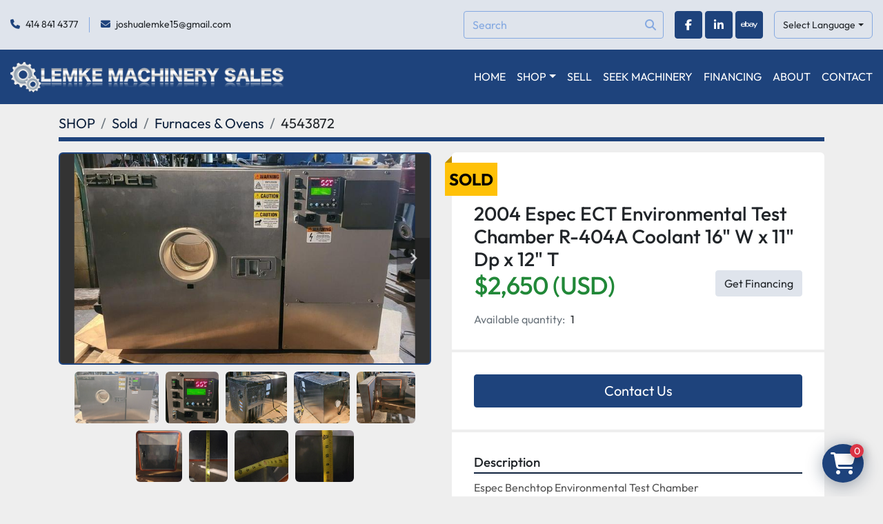

--- FILE ---
content_type: text/html; charset=utf-8
request_url: https://www.lemkemachinerysalesinc.com/listings/4543872-used-2004-espec-ect-environmental-test-chamber-r-404a-coolant-16-w-x-11-dp-x-12-t
body_size: 9171
content:
<!DOCTYPE html><html id="mh" lang="en"><head><title>Used Sold 2004 Espec ECT Environmental Test Chamber R-404A Coolant 16&quot; W x 11&quot; Dp x 12&...</title><meta content="Used Sold 2004 Espec ECT Environmental Test Chamber R-404A Coolant 16&quot; W x 11&quot; Dp x 12&..." property="title" /><meta content="text/html; charset=UTF-8" http-equiv="Content-Type" /><meta content="width=device-width, initial-scale=1.0" name="viewport" /><meta content="Espec Benchtop Environmental Test Chamber Model #: ECT Refrigerant: R-404A 115V, 1 ph 20 Amp Weight: 300 lbs Refrigerated Oil Type: Polyolester S/N: 056135A Date of Manufacture: 04/2004. Seller notes: “Used - in good working condition when removed..." name="description" /><meta content="wss://system.machinio.com/cable" name="cable-url" /><meta content="Espec Benchtop Environmental Test Chamber Model #: ECT Refrigerant: R-404A 115V, 1 ph 20 Amp Weight: 300 lbs Refrigerated Oil Type: Polyolester S/N: 056135A Date of Manufacture: 04/2004. Seller notes: “Used - in good working condition when removed..." property="og:description" /><meta content="Used Sold 2004 Espec ECT Environmental Test Chamber R-404A Coolant 16&quot; W x 11&quot; Dp x 12&quot; T at Lemke Machinery Sales, Inc." property="og:title" /><meta content="website" property="og:type" /><meta content="summary_large_image" property="twitter:card" /><meta content="Used Sold 2004 Espec ECT Environmental Test Chamber R-404A Coolant 16&quot; W x 11&quot; Dp x 12&quot; T at Lemke Machinery Sales, Inc." property="twitter:title" /><meta content="Espec Benchtop Environmental Test Chamber Model #: ECT Refrigerant: R-404A 115V, 1 ph 20 Amp Weight: 300 lbs Refrigerated Oil Type: Polyolester S/N: 056135A Date of Manufacture: 04/2004. Seller notes: “Used - in good working condition when removed..." property="twitter:description" /><meta content="https://i.machineryhost.com/a928731e103dfc64c0027fa84709689e/3b6802ebf534e3cab6a364676d761c91/large-s-l1600.jpg" property="twitter:image" /><link href="https://i.machineryhost.com" rel="preconnect" /><link href="https://i.system.machinio.com" rel="preconnect" /><link href="https://s3.amazonaws.com" rel="preconnect" /><link href="https://www.googletagmanager.com" rel="preconnect" /><meta content="https://i.machineryhost.com/a928731e103dfc64c0027fa84709689e/3b6802ebf534e3cab6a364676d761c91/large-s-l1600.jpg" property="og:image" /><meta content="noindex" name="robots" /><link rel="stylesheet" href="/styles/custom-ebad27440770ae96d1e10fcc46e478b5.css" media="all" /><link rel="stylesheet" href="/packs/css/918-ca3a6288.css" media="all" />
<link rel="stylesheet" href="/packs/css/application-5f9e7bfe.css" media="all" /><style>.site-header.bercosil .primary-nav__item:hover .primary-nav__link,.site-header.bercosil .primary-nav__item:hover .primary-nav__link>a{color:#a2c7ff !important}
</style><link href="https://www.lemkemachinerysalesinc.com/listings/4543872-used-2004-espec-ect-environmental-test-chamber-r-404a-coolant-16-w-x-11-dp-x-12-t" rel="canonical" /><meta content="https://www.lemkemachinerysalesinc.com/listings/4543872-used-2004-espec-ect-environmental-test-chamber-r-404a-coolant-16-w-x-11-dp-x-12-t" property="og:url" /><script data-name="analytics" type="application/javascript">var script = document.createElement('script');
script.setAttribute('src', 'https://www.googletagmanager.com/gtag/js?id=--');
script.setAttribute('async', true);
document.head.appendChild(script);

window.dataLayer = window.dataLayer || [];
function gtag(){dataLayer.push(arguments);}



gtag('js', new Date());

gtag('config', '--')
gtag('config', 'Google')
gtag('config', 'tag')
gtag('config', 'gtag')
gtag('config', 'js')
gtag('config', '--')
gtag('config', 'script')
gtag('config', 'async')
gtag('config', 'src')
gtag('config', 'https')
gtag('config', 'www')
gtag('config', 'googletagmanager')
gtag('config', 'com')
gtag('config', 'gtag')
gtag('config', 'js')
gtag('config', 'id')
gtag('config', 'AW-477989322')
gtag('config', 'script')
gtag('config', 'script')
gtag('config', 'window')
gtag('config', 'dataLayer')
gtag('config', 'window')
gtag('config', 'dataLayer')
gtag('config', 'function')
gtag('config', 'gtag')
gtag('config', 'dataLayer')
gtag('config', 'push')
gtag('config', 'arguments')
gtag('config', 'gtag')
gtag('config', 'js')
gtag('config', 'new')
gtag('config', 'Date')
gtag('config', 'gtag')
gtag('config', 'config')
gtag('config', 'AW-477989322')
gtag('config', 'script')


</script><link rel="icon" type="image/x-icon" href="https://f.machineryhost.com/a928731e103dfc64c0027fa84709689e/9666a2acfa0663ece975bcdc267271f4/favicon.ico" /><link rel="apple-touch-icon" type="image/png" href="https://f.machineryhost.com/a928731e103dfc64c0027fa84709689e/9666a2acfa0663ece975bcdc267271f4/favicon.ico" /><script id="json-ld" type="application/ld+json">{"@context":"https://schema.org/","@type":"Product","name":"2004 Espec ECT Environmental Test Chamber R-404A Coolant 16\" W x 11\" Dp x 12\" T","description":"Espec Benchtop Environmental Test Chamber Model #: ECT Refrigerant: R-404A 115V, 1 ph 20 Amp Weight: 300 lbs Refrigerated Oil Type: Polyolester S/N: 056135A Date of Manufacture: 04/2004 Seller notes: “Used - in good working condition when removed from service - Watlow F4 Controller top readout is ... Read moreabout the seller notes“Used - in good working condition when removed from service - Watlow F4 Controller top readout is partially not working” Read Lessabout the seller notes","productID":4543872,"category":"Furnaces \u0026 Ovens","offers":{"@type":"Offer","url":"https://www.lemkemachinerysalesinc.com/listings/4543872-used-2004-espec-ect-environmental-test-chamber-r-404a-coolant-16-w-x-11-dp-x-12-t","itemCondition":"https://schema.org/UsedCondition","availability":"http://schema.org/OutOfStock","seller":"Lemke Machinery Sales, Inc."},"brand":{"@type":"Brand","name":"Espec"},"model":"ECT","mpn":"056135A","image":["https://i.machineryhost.com/a928731e103dfc64c0027fa84709689e/3b6802ebf534e3cab6a364676d761c91/large-s-l1600.jpg","https://i.machineryhost.com/a928731e103dfc64c0027fa84709689e/44b4a45d147250aab25665e8226118c8/large-s-l1600.jpg","https://i.machineryhost.com/a928731e103dfc64c0027fa84709689e/3ecd94a646094a6f31714825944bb118/large-s-l1600.jpg","https://i.machineryhost.com/a928731e103dfc64c0027fa84709689e/86e1e3222abb4493ce2065f2ee2cf801/large-s-l1600.jpg","https://i.machineryhost.com/a928731e103dfc64c0027fa84709689e/93c9b659801aa12f36d36a393dfb02ec/large-s-l1600.jpg","https://i.machineryhost.com/a928731e103dfc64c0027fa84709689e/ee2ea348fdf262146392dfe84f7b8d24/large-s-l1600.jpg","https://i.machineryhost.com/a928731e103dfc64c0027fa84709689e/8f697760855a19b3f43859a7f0f52d60/large-s-l1600.jpg","https://i.machineryhost.com/a928731e103dfc64c0027fa84709689e/ef2830e6e2e25798bd37d06cea9b4bdf/large-s-l1600.jpg","https://i.machineryhost.com/a928731e103dfc64c0027fa84709689e/9013700f68e2c2898496fc240d7e3066/large-s-l1600.jpg"]}</script><script id="json-ld" type="application/ld+json">{ "@context" : "https://schema.org", "@type" : "LocalBusiness", "name" : "Lemke Machinery Sales, Inc.", "address" : "7811 State Hwy 60,  Cedarburg, WI 53012", "url" : "https://www.lemkemachinerysalesinc.com", "image": "https://f.machineryhost.com/a928731e103dfc64c0027fa84709689e/63fefa44d92709fe25339de032cbe6a7/og_image.jpg", "telephone" : "414 841 4377"}</script></head><body class="body-s3702"><code data-configs="{&quot;currency&quot;:&quot;usd&quot;,&quot;convert_prices&quot;:false,&quot;gdpr_compliance&quot;:false,&quot;currency_iso_code&quot;:false,&quot;show_webshop_stripe_invoice_checkout_hint&quot;:false,&quot;private_price_webshop&quot;:false,&quot;enable_listing_quantity&quot;:true,&quot;allow_offer&quot;:false,&quot;terms_of_sales_path&quot;:null,&quot;automated_locale&quot;:false,&quot;primary_language_code&quot;:&quot;en&quot;,&quot;manual_languages&quot;:[&quot;en&quot;],&quot;controller_name&quot;:&quot;listings&quot;,&quot;webshop_type&quot;:&quot;ecommerce&quot;,&quot;create_webshop_lead&quot;:false,&quot;display_cookies_consent&quot;:null,&quot;privacy_policy_page&quot;:null,&quot;contact_form_attach_files_limit&quot;:10,&quot;submit_order_button_text&quot;:null,&quot;shopping_cart_header_title&quot;:null,&quot;custom_newsletter_button_title&quot;:null,&quot;enable_thank_you_page&quot;:null,&quot;restrict_lead_submission_by_buyer_location&quot;:false}"></code><div class="page-wrapper"><div class="hidden-print header-layout"><header class="site-header bercosil" id="site-header"><div class="site-header__top bg-secondary py-3"><div class="container"><div class="d-flex justify-content-between align-items-center"><div class="site-header__contacts d-none d-sm-flex"><div class="phone site-header__contacts__item"><a class="contact-tracking phone notranslate" href="tel:4148414377"> 414 841 4377</a></div><div class="email site-header__contacts__item"><a class="contact-tracking email notranslate" href="mailto:joshualemke15@gmail.com"> joshualemke15@gmail.com</a></div></div><div class="d-flex align-items-center"><form action="/listings" class="position-relative mr-3 d-none d-xl-block site-header__search-bar" id="site-header-search-bar" method="get"><input aria-label="Search" autocomplete="off" class="site-header__search-bar__input ui-autocomplete-input form-control" data-role="searchbar" name="q" placeholder="Search" type="search" /><button class="text-nowrap btn site-header__search-bar__submit" id="btn__search" title="submit" type="submit"><i class="fa fa-search"></i></button></form><div class="external-links site-header__external-links mr-3 d-none d-lg-block"><a aria-label="facebook" class="social-link notranslate facebook btn btn-primary d-inline-flex align-items-center justify-content-center" href="https://www.facebook.com/LemkeMachine/" rel="noopener" target="_blank"><i class="fa-facebook-f fa-brands"></i><span class="sr-only">facebook</span></a><a aria-label="linkedin" class="social-link notranslate linkedin btn btn-primary d-inline-flex align-items-center justify-content-center" href="https://www.linkedin.com/in/scott-lemke-58a85714" rel="noopener" target="_blank"><i class="fa-linkedin-in fa-brands"></i><span class="sr-only">linkedin</span></a><a aria-label="ebay" class="social-link notranslate ebay btn btn-primary d-inline-flex align-items-center justify-content-center" href="https://www.ebay.com/str/rjequipmentservicesllc" rel="noopener" target="_blank"><i class="fa-ebay fa-brands"></i><span class="sr-only">ebay</span></a></div><div class="site-header__languages-widget hidden-print" id="site-header-languages-widget"><div class="google-translate"><div class="dropdown google-translate-dropdown"><a aria-expanded="false" aria-haspopup="true" class="dropdown-toggle btn btn-sm btn-light" data-toggle="dropdown" href="#" id="google_translate_dropdown">Select Language</a><div aria-labelledby="google_translate_dropdown" class="dropdown-menu google-translate__dropdown-menu"><a class="dropdown-item" data-lang="en" href="#"><img alt="en" src="/packs/static/node_modules/svg-country-flags/svg/us-e834167e589569457e80.svg" /> <span class="notranslate">English</span></a><a class="dropdown-item" data-lang="de" href="#"><img alt="de" src="/packs/static/node_modules/svg-country-flags/svg/de-cfbb0cf09f502653fe85.svg" /> <span class="notranslate">Deutsch</span></a><a class="dropdown-item" data-lang="fr" href="#"><img alt="fr" src="/packs/static/node_modules/svg-country-flags/svg/fr-8bbb4186383e665cc3ee.svg" /> <span class="notranslate">Français</span></a><a class="dropdown-item" data-lang="es" href="#"><img alt="es" src="/packs/static/node_modules/svg-country-flags/svg/es-628f10fe057a86d47f75.svg" /> <span class="notranslate">Español</span></a><a class="dropdown-item" data-lang="it" href="#"><img alt="it" src="/packs/static/node_modules/svg-country-flags/svg/it-58e75cebaf765e503d29.svg" /> <span class="notranslate">Italiano</span></a><a class="dropdown-item" data-lang="nl" href="#"><img alt="nl" src="/packs/static/node_modules/svg-country-flags/svg/nl-a7fdb74e17089394b68c.svg" /> <span class="notranslate">Nederlands</span></a></div></div></div></div></div></div></div></div><div class="site-header__bottom sticky-nav"><div class="container"><div class="d-flex justify-content-between align-items-center"><div class="site-header__logo primary "><a class="" href="/"><img class="" alt="Lemke Machinery Sales, Inc." src="https://f.machineryhost.com/5c6d8287e39dfe4306a62f7b7f397095/logo.png" /></a></div><nav class="primary-nav"><ul class="primary-nav__navbar"><li class="primary-nav__item home"><a class="primary-nav__link" href="/">HOME</a></li><li class="primary-nav__item inventory"><div class="dropdown primary-nav__dropdown"><div aria-expanded="false" aria-haspopup="true" class="primary-nav__link dropdown-toggle" id="dropdownMenuButton" role="button"><a href="/listings">SHOP</a></div><div aria-labelledby="dropdownMenuButton" class="dropdown-menu primary-nav__dropdown-menu m-0"><div class="d-flex"><div class="primary-nav__link-block multicolumn mr-3" style="column-count: 5;"><div class="primary-nav__link-block__item"><a class="dropdown-item  " href="/air-compressors">Air Compressors</a></div><div class="primary-nav__link-block__item"><a class="dropdown-item  " href="/air-dryer">Air Dryer</a></div><div class="primary-nav__link-block__item"><a class="dropdown-item  dropdown-children" href="/automation-equipment">Automation Equipment</a><div class="dropdown-item grandchildren w-100"><a class="dropdown-item" data-role="grandchildren-item" href="/automation-equipment/hones">Hones</a></div></div><div class="primary-nav__link-block__item"><a class="dropdown-item  dropdown-children" href="/blowers-vacuum-pumps">Blowers &amp; Vacuum Pumps</a><div class="dropdown-item grandchildren w-100"><a class="dropdown-item" data-role="grandchildren-item" href="/blowers-vacuum-pumps/air-compressors-blowers">Air Compressors &amp; Blowers</a><a class="dropdown-item" data-role="grandchildren-item" href="/blowers-vacuum-pumps/positive-displacement-blowers">Positive Displacement Blowers</a></div></div><div class="primary-nav__link-block__item"><a class="dropdown-item  " href="/construction-equipment">Construction Equipment</a></div><div class="primary-nav__link-block__item"><a class="dropdown-item  dropdown-children" href="/dust-collection">Dust Collection</a><div class="dropdown-item grandchildren w-100"><a class="dropdown-item" data-role="grandchildren-item" href="/dust-collection/blowers-fans">Blowers &amp; Fans</a><a class="dropdown-item" data-role="grandchildren-item" href="/dust-collection/dust-collector">Dust Collector</a></div></div><div class="primary-nav__link-block__item"><a class="dropdown-item  dropdown-children" href="/electrical-equipment">Electrical Equipment</a><div class="dropdown-item grandchildren w-100"><a class="dropdown-item" data-role="grandchildren-item" href="/electrical-equipment/cnc-parts">CNC Parts</a><a class="dropdown-item" data-role="grandchildren-item" href="/electrical-equipment/controls">Controls</a><a class="dropdown-item" data-role="grandchildren-item" href="/electrical-equipment/gear-drives">Gear Drives</a><a class="dropdown-item" data-role="grandchildren-item" href="/electrical-equipment/generators">Generators</a><a class="dropdown-item" data-role="grandchildren-item" href="/electrical-equipment/motors">Motors</a><a class="dropdown-item" data-role="grandchildren-item" href="/electrical-equipment/parts-accessories">Parts &amp; Accessories</a><a class="dropdown-item" data-role="grandchildren-item" href="/electrical-equipment/transformers">Transformers</a></div></div><div class="primary-nav__link-block__item"><a class="dropdown-item  dropdown-children" href="/fabrication-equipment">Fabrication Equipment</a><div class="dropdown-item grandchildren w-100"><a class="dropdown-item" data-role="grandchildren-item" href="/fabrication-equipment/bending-rolling-forming">Bending, Rolling, &amp; Forming</a><a class="dropdown-item" data-role="grandchildren-item" href="/fabrication-equipment/cnc-equipment">CNC Equipment</a><a class="dropdown-item" data-role="grandchildren-item" href="/fabrication-equipment/ironworker">Ironworker</a><a class="dropdown-item" data-role="grandchildren-item" href="/fabrication-equipment/press-brakes">Press Brakes</a><a class="dropdown-item" data-role="grandchildren-item" href="/fabrication-equipment/shears">Shears</a><a class="dropdown-item" data-role="grandchildren-item" href="/fabrication-equipment/spot-welders">Spot Welders</a><a class="dropdown-item" data-role="grandchildren-item" href="/fabrication-equipment/tables">Tables</a><a class="dropdown-item" data-role="grandchildren-item" href="/fabrication-equipment/welding-equipment-accessories">Welding Equipment &amp; Accessories</a></div></div><div class="primary-nav__link-block__item"><a class="dropdown-item  dropdown-children" href="/finishing-equipment">Finishing Equipment</a><div class="dropdown-item grandchildren w-100"><a class="dropdown-item" data-role="grandchildren-item" href="/finishing-equipment/blast-equipment">Blast Equipment</a><a class="dropdown-item" data-role="grandchildren-item" href="/finishing-equipment/buffers-polishers">Buffers &amp; Polishers</a><a class="dropdown-item" data-role="grandchildren-item" href="/finishing-equipment/hand-tools">Hand Tools</a><a class="dropdown-item" data-role="grandchildren-item" href="/finishing-equipment/vibratory-bowls-tubs">Vibratory Bowls &amp; Tubs</a><a class="dropdown-item" data-role="grandchildren-item" href="/finishing-equipment/washers">Washers</a></div></div><div class="primary-nav__link-block__item"><a class="dropdown-item  " href="/food-processing-equipment">Food Processing Equipment</a></div><div class="primary-nav__link-block__item"><a class="dropdown-item  " href="/furnaces-ovens">Furnaces &amp; Ovens</a></div><div class="primary-nav__link-block__item"><a class="dropdown-item  dropdown-children" href="/inspection-equipment">Inspection Equipment</a><div class="dropdown-item grandchildren w-100"><a class="dropdown-item" data-role="grandchildren-item" href="/inspection-equipment/granite-tables">Granite Tables</a><a class="dropdown-item" data-role="grandchildren-item" href="/inspection-equipment/hand-tools">Hand Tools</a><a class="dropdown-item" data-role="grandchildren-item" href="/inspection-equipment/scales">Scales</a></div></div><div class="primary-nav__link-block__item"><a class="dropdown-item  dropdown-children" href="/machine-tools">Machine Tools</a><div class="dropdown-item grandchildren w-100"><a class="dropdown-item" data-role="grandchildren-item" href="/machine-tools/accessories">Accessories</a><a class="dropdown-item" data-role="grandchildren-item" href="/machine-tools/bandsaws">Bandsaws</a><a class="dropdown-item" data-role="grandchildren-item" href="/machine-tools/cnc-accessories">CNC Accessories</a><a class="dropdown-item" data-role="grandchildren-item" href="/machine-tools/cnc-equipment">CNC Equipment</a><a class="dropdown-item" data-role="grandchildren-item" href="/machine-tools/cold-cutoff-saws">Cold &amp; Cutoff Saws</a><a class="dropdown-item" data-role="grandchildren-item" href="/machine-tools/cylindrical-centerless-grinders">Cylindrical &amp; Centerless Grinders</a><a class="dropdown-item" data-role="grandchildren-item" href="/machine-tools/drill-press-tapping-equipment">Drill Press &amp; Tapping Equipment</a><a class="dropdown-item" data-role="grandchildren-item" href="/machine-tools/hones">Hones</a><a class="dropdown-item" data-role="grandchildren-item" href="/machine-tools/lathes">Lathes</a><a class="dropdown-item" data-role="grandchildren-item" href="/machine-tools/mills">Mills</a><a class="dropdown-item" data-role="grandchildren-item" href="/machine-tools/pedestal-grinders">Pedestal Grinders</a><a class="dropdown-item" data-role="grandchildren-item" href="/machine-tools/surface-grinders">Surface Grinders</a><a class="dropdown-item" data-role="grandchildren-item" href="/machine-tools/tables">Tables</a><a class="dropdown-item" data-role="grandchildren-item" href="/machine-tools/tool-cutter-grinders">Tool &amp; Cutter Grinders</a><a class="dropdown-item" data-role="grandchildren-item" href="/machine-tools/workholding-accessories">Workholding Accessories</a></div></div><div class="primary-nav__link-block__item"><a class="dropdown-item  " href="/maintenance-equipment">Maintenance Equipment</a></div><div class="primary-nav__link-block__item"><a class="dropdown-item  dropdown-children" href="/material-handling">Material Handling</a><div class="dropdown-item grandchildren w-100"><a class="dropdown-item" data-role="grandchildren-item" href="/material-handling/conveyors">Conveyors</a><a class="dropdown-item" data-role="grandchildren-item" href="/material-handling/cranes-hoists">Cranes &amp; Hoists</a><a class="dropdown-item" data-role="grandchildren-item" href="/material-handling/forklift-chargers">Forklift Chargers</a><a class="dropdown-item" data-role="grandchildren-item" href="/material-handling/forklifts-accessories">Forklifts &amp; Accessories</a><a class="dropdown-item" data-role="grandchildren-item" href="/material-handling/platform-scissor-lifts">Platform &amp; Scissor Lifts</a><a class="dropdown-item" data-role="grandchildren-item" href="/material-handling/racking-storage">Racking &amp; Storage</a></div></div><div class="primary-nav__link-block__item"><a class="dropdown-item  " href="/misc-parts">Misc. Parts</a></div><div class="primary-nav__link-block__item"><a class="dropdown-item  " href="/other">Other</a></div><div class="primary-nav__link-block__item"><a class="dropdown-item  " href="/packaging-equipment">Packaging Equipment</a></div><div class="primary-nav__link-block__item"><a class="dropdown-item  " href="/paper-cutters">Paper Cutters</a></div><div class="primary-nav__link-block__item"><a class="dropdown-item  " href="/pipe-threading-equipment">Pipe &amp; Threading Equipment</a></div><div class="primary-nav__link-block__item"><a class="dropdown-item  " href="/plastic-injection-molding-equipment">Plastic Injection Molding Equipment</a></div><div class="primary-nav__link-block__item"><a class="dropdown-item  dropdown-children" href="/press-equipment">Press Equipment</a><div class="dropdown-item grandchildren w-100"><a class="dropdown-item" data-role="grandchildren-item" href="/press-equipment/hydraulic-pneumatic-cylinders">Hydraulic &amp; Pneumatic Cylinders</a><a class="dropdown-item" data-role="grandchildren-item" href="/press-equipment/hydraulic-power-sources">Hydraulic Power Sources</a><a class="dropdown-item" data-role="grandchildren-item" href="/press-equipment/presses">Presses</a></div></div><div class="primary-nav__link-block__item"><a class="dropdown-item  " href="/process-equipment">Process Equipment</a></div><div class="primary-nav__link-block__item"><a class="dropdown-item  " href="/pumps">Pumps</a></div><div class="primary-nav__link-block__item"><a class="dropdown-item  dropdown-children" href="/recycling-equipment">Recycling Equipment</a><div class="dropdown-item grandchildren w-100"><a class="dropdown-item" data-role="grandchildren-item" href="/recycling-equipment/granulators">Granulators</a></div></div><div class="primary-nav__link-block__item"><a class="dropdown-item  dropdown-children" href="/refrigeration-equipment">Refrigeration Equipment</a><div class="dropdown-item grandchildren w-100"><a class="dropdown-item" data-role="grandchildren-item" href="/refrigeration-equipment/chillers">Chillers</a><a class="dropdown-item" data-role="grandchildren-item" href="/refrigeration-equipment/condensers">Condensers</a><a class="dropdown-item" data-role="grandchildren-item" href="/refrigeration-equipment/heat-exchangers">Heat Exchangers</a><a class="dropdown-item" data-role="grandchildren-item" href="/refrigeration-equipment/hvac-refrigeration-components">HVAC &amp; Refrigeration Components</a></div></div><div class="primary-nav__link-block__item"><a class="dropdown-item  " href="/safety-equipment">Safety Equipment</a></div><div class="primary-nav__link-block__item"><a class="dropdown-item  " href="/storage-cabinets">Storage Cabinets</a></div><div class="primary-nav__link-block__item"><a class="dropdown-item  dropdown-children" href="/tooling">Tooling</a><div class="dropdown-item grandchildren w-100"><a class="dropdown-item" data-role="grandchildren-item" href="/tooling/chucks">Chucks</a><a class="dropdown-item" data-role="grandchildren-item" href="/tooling/cutting-tooling">Cutting Tooling</a><a class="dropdown-item" data-role="grandchildren-item" href="/tooling/grinding-wheels">Grinding Wheels</a><a class="dropdown-item" data-role="grandchildren-item" href="/tooling/hone-tooling">Hone Tooling</a><a class="dropdown-item" data-role="grandchildren-item" href="/tooling/tool-holders">Tool Holders</a></div></div><div class="primary-nav__link-block__item"><a class="dropdown-item  " href="/vehicles-trailers">Vehicles &amp; Trailers</a></div><div class="primary-nav__link-block__item"><a class="dropdown-item  " href="/woodworking-equipment">Woodworking Equipment</a></div><hr /><a class="dropdown-item view-all" href="/categories">View All</a></div></div></div></div></li><li class="primary-nav__item"><a class="primary-nav__link" href="/pages/sell">SELL</a></li><li class="primary-nav__item"><a class="primary-nav__link" href="/pages/seek-machinery">SEEK MACHINERY</a></li><li class="primary-nav__item"><a class="primary-nav__link" href="https://resources.northstarleasing.com/lemke-machinery" rel="noopener" target="_blank">FINANCING</a></li><li class="primary-nav__item"><a class="primary-nav__link" href="/pages/about">ABOUT</a></li><li class="primary-nav__item"><a class="primary-nav__link" href="/pages/contact">CONTACT</a></li></ul></nav><div class="hamburger-wrapper d-flex d-lg-none align-items-center ml-4" data-role="hamburger-menu"><button aria-label="Menu" class="hamburger hamburger--spin d-flex align-items-center" type="button"><div class="hamburger-box"><div class="hamburger-inner"></div></div></button><h5 class="ml-2 mb-0">Menu</h5></div></div></div></div></header></div><div class="page-layout" id="page-layout"><div class="page-inner" id="page-inner"><div class="listing-show default" data-listing-id="4543872" role="main"><div class="container"><div class="index-header__outer row mt-2"><div class="index-header col-12"><div class="index-header__inner"><nav aria-label="breadcrumb" class="py-2"><ol class="breadcrumb" itemscope="" itemtype="http://schema.org/BreadcrumbList"><li class="breadcrumb-item" itemid="/categories" itemprop="itemListElement" itemscope="" itemtype="http://schema.org/ListItem"><meta content="1" itemprop="position" /><a itemprop="item" itemtype="http://schema.org/Thing" itemid="/categories" itemscope="itemscope" aria-label="SHOP" href="/categories"><span itemprop="name">SHOP</span></a></li><li class="breadcrumb-item" itemid="/sold" itemprop="itemListElement" itemscope="" itemtype="http://schema.org/ListItem"><meta content="2" itemprop="position" /><a itemprop="item" itemtype="http://schema.org/Thing" itemid="/sold" itemscope="itemscope" aria-label="Sold" href="/sold"><span itemprop="name">Sold</span></a></li><li class="breadcrumb-item" itemid="/sold/furnaces-ovens" itemprop="itemListElement" itemscope="" itemtype="http://schema.org/ListItem"><meta content="3" itemprop="position" /><a itemprop="item" itemtype="http://schema.org/Thing" itemid="/sold/furnaces-ovens" itemscope="itemscope" aria-label="Furnaces &amp; Ovens" href="/sold/furnaces-ovens"><span itemprop="name">Furnaces &amp; Ovens</span></a></li><li class="breadcrumb-item active" itemid="/listings/4543872-used-2004-espec-ect-environmental-test-chamber-r-404a-coolant-16-w-x-11-dp-x-12-t" itemprop="itemListElement" itemscope="" itemtype="http://schema.org/ListItem"><meta content="4" itemprop="position" /><meta content="/listings/4543872-used-2004-espec-ect-environmental-test-chamber-r-404a-coolant-16-w-x-11-dp-x-12-t" itemid="/listings/4543872-used-2004-espec-ect-environmental-test-chamber-r-404a-coolant-16-w-x-11-dp-x-12-t" itemprop="item" itemscope="" itemtype="http://schema.org/Thing" /><span content="2004 Espec ECT Environmental Test Chamber R-404A Coolant 16&quot; W x 11&quot; Dp x 12&quot; T" itemprop="name">4543872</span></li></ol></nav></div></div></div><div class="pb-5"><div class="row"><div class="col-sm-12 col-lg-6"><div class="d-md-none bg-white rounded-top p-4 mb-3"><h3 class="show-info__title default-listing-title m-0"><span class="notranslate">2004 Espec ECT Environmental Test Chamber R-404A Coolant 16&quot; W x 11&quot; Dp x 12&quot; T</span></h3></div><div class="sticky-gallery"><div class="gallery w-100" id="gallery"><div class="gallery__item overflow-hidden gallery__item--16-9 object-fit--auto"><div class="gallery__nav gallery__nav--prev"><i class="fa-sharp fa-solid fa-angle-left"></i></div><div class="gallery__nav gallery__nav--next"><i class="fa-sharp fa-solid fa-angle-right"></i></div><img alt="Used 2004 Espec ECT Environmental Test Chamber R-404A Coolant 16&quot; W x 11&quot; Dp x 12&quot; T" data-index="-1" class="gallery-image" data-image-index="-1" fetchpriority="high" itemprop="image" src="https://i.machineryhost.com/a928731e103dfc64c0027fa84709689e/3b6802ebf534e3cab6a364676d761c91/large-s-l1600.jpg" /></div><ul class="gallery__thumbnail-container list-unstyled d-none d-md-flex"><li class="gallery__thumbnail current position-relative d-flex align-items-center justify-content-center" data-index="-1" data-muted="" data-type="img"><img alt="Used 2004 Espec ECT Environmental Test Chamber R-404A Coolant 16&quot; W x 11&quot; Dp x 12&quot; T" src="https://i.machineryhost.com/a928731e103dfc64c0027fa84709689e/3b6802ebf534e3cab6a364676d761c91/large-s-l1600.jpg" /></li><li class="gallery__thumbnail position-relative d-flex align-items-center justify-content-center" data-index="0" data-src="https://i.machineryhost.com/a928731e103dfc64c0027fa84709689e/44b4a45d147250aab25665e8226118c8/large-s-l1600.jpg" data-type="img"><img alt="Used 2004 Espec ECT Environmental Test Chamber R-404A Coolant 16&quot; W x 11&quot; Dp x 12&quot; T" class="gallery-image lazy" data-image-index="0" data-src="https://i.machineryhost.com/a928731e103dfc64c0027fa84709689e/44b4a45d147250aab25665e8226118c8/large-s-l1600.jpg" data-start-index="0" itemprop="image" src="/packs/static/listings/images/loader-9a117e7790fe3298f22b.gif" /></li><li class="gallery__thumbnail position-relative d-flex align-items-center justify-content-center" data-index="1" data-src="https://i.machineryhost.com/a928731e103dfc64c0027fa84709689e/3ecd94a646094a6f31714825944bb118/large-s-l1600.jpg" data-type="img"><img alt="Used 2004 Espec ECT Environmental Test Chamber R-404A Coolant 16&quot; W x 11&quot; Dp x 12&quot; T" class="gallery-image lazy" data-image-index="1" data-src="https://i.machineryhost.com/a928731e103dfc64c0027fa84709689e/3ecd94a646094a6f31714825944bb118/large-s-l1600.jpg" itemprop="image" src="/packs/static/listings/images/loader-9a117e7790fe3298f22b.gif" /></li><li class="gallery__thumbnail position-relative d-flex align-items-center justify-content-center" data-index="2" data-src="https://i.machineryhost.com/a928731e103dfc64c0027fa84709689e/86e1e3222abb4493ce2065f2ee2cf801/large-s-l1600.jpg" data-type="img"><img alt="Used 2004 Espec ECT Environmental Test Chamber R-404A Coolant 16&quot; W x 11&quot; Dp x 12&quot; T" class="gallery-image lazy" data-image-index="2" data-src="https://i.machineryhost.com/a928731e103dfc64c0027fa84709689e/86e1e3222abb4493ce2065f2ee2cf801/large-s-l1600.jpg" itemprop="image" src="/packs/static/listings/images/loader-9a117e7790fe3298f22b.gif" /></li><li class="gallery__thumbnail position-relative d-flex align-items-center justify-content-center" data-index="3" data-src="https://i.machineryhost.com/a928731e103dfc64c0027fa84709689e/93c9b659801aa12f36d36a393dfb02ec/large-s-l1600.jpg" data-type="img"><img alt="Used 2004 Espec ECT Environmental Test Chamber R-404A Coolant 16&quot; W x 11&quot; Dp x 12&quot; T" class="gallery-image lazy" data-image-index="3" data-src="https://i.machineryhost.com/a928731e103dfc64c0027fa84709689e/93c9b659801aa12f36d36a393dfb02ec/large-s-l1600.jpg" itemprop="image" src="/packs/static/listings/images/loader-9a117e7790fe3298f22b.gif" /></li><li class="gallery__thumbnail position-relative d-flex align-items-center justify-content-center" data-index="4" data-src="https://i.machineryhost.com/a928731e103dfc64c0027fa84709689e/ee2ea348fdf262146392dfe84f7b8d24/large-s-l1600.jpg" data-type="img"><img alt="Used 2004 Espec ECT Environmental Test Chamber R-404A Coolant 16&quot; W x 11&quot; Dp x 12&quot; T" class="gallery-image lazy" data-image-index="4" data-src="https://i.machineryhost.com/a928731e103dfc64c0027fa84709689e/ee2ea348fdf262146392dfe84f7b8d24/large-s-l1600.jpg" itemprop="image" src="/packs/static/listings/images/loader-9a117e7790fe3298f22b.gif" /></li><li class="gallery__thumbnail position-relative d-flex align-items-center justify-content-center" data-index="5" data-src="https://i.machineryhost.com/a928731e103dfc64c0027fa84709689e/8f697760855a19b3f43859a7f0f52d60/large-s-l1600.jpg" data-type="img"><img alt="Used 2004 Espec ECT Environmental Test Chamber R-404A Coolant 16&quot; W x 11&quot; Dp x 12&quot; T" class="gallery-image lazy" data-image-index="5" data-src="https://i.machineryhost.com/a928731e103dfc64c0027fa84709689e/8f697760855a19b3f43859a7f0f52d60/large-s-l1600.jpg" itemprop="image" src="/packs/static/listings/images/loader-9a117e7790fe3298f22b.gif" /></li><li class="gallery__thumbnail position-relative d-flex align-items-center justify-content-center" data-index="6" data-src="https://i.machineryhost.com/a928731e103dfc64c0027fa84709689e/ef2830e6e2e25798bd37d06cea9b4bdf/large-s-l1600.jpg" data-type="img"><img alt="Used 2004 Espec ECT Environmental Test Chamber R-404A Coolant 16&quot; W x 11&quot; Dp x 12&quot; T" class="gallery-image lazy" data-image-index="6" data-src="https://i.machineryhost.com/a928731e103dfc64c0027fa84709689e/ef2830e6e2e25798bd37d06cea9b4bdf/large-s-l1600.jpg" itemprop="image" src="/packs/static/listings/images/loader-9a117e7790fe3298f22b.gif" /></li><li class="gallery__thumbnail position-relative d-flex align-items-center justify-content-center" data-index="7" data-src="https://i.machineryhost.com/a928731e103dfc64c0027fa84709689e/9013700f68e2c2898496fc240d7e3066/large-s-l1600.jpg" data-type="img"><img alt="Used 2004 Espec ECT Environmental Test Chamber R-404A Coolant 16&quot; W x 11&quot; Dp x 12&quot; T" class="gallery-image lazy" data-image-index="7" data-src="https://i.machineryhost.com/a928731e103dfc64c0027fa84709689e/9013700f68e2c2898496fc240d7e3066/large-s-l1600.jpg" itemprop="image" src="/packs/static/listings/images/loader-9a117e7790fe3298f22b.gif" /></li></ul></div><div class="utility-button__wrapper utility-button__wrapper--show d-print-none"><button aria-label="Share via Email" class="btn email-button" data-email-lang="en" data-listing-id="4543872" id="js-email"><i aria-hidden="true" class="fa-sharp fa-solid fa-envelope"></i><span class="ml-2">Share via Email</span></button><button aria-label="Print Listing" class="btn print-button" data-role="js-print"><i class="fa-sharp fa-solid fa-print"></i><span class="ml-2">Print Listing</span></button></div></div></div><div class="col-12 col-lg-6"><div class="show-info position-relative has-badge"><div class="show-info__header d-flex flex-column gap-16"><div class="sold-badge">Sold</div><h1 class="show-info__title default-listing-title d-none d-md-block mb-0"><span class="notranslate">2004 Espec ECT Environmental Test Chamber R-404A Coolant 16&quot; W x 11&quot; Dp x 12&quot; T</span></h1><div class="d-flex justify-content-between flex-column flex-lg-row"><div class="d-flex flex-column"><h4 class="show-info__price mb-3"><div class="listing-price-data  d-flex flex-column" data-listing-price="2650.0"><span class="primary-price">$2,650 (USD)</span></div></h4></div><div class="ml-lg-3 mb-4 mb-lg-0"><a class="btn btn-secondary text-nowrap" data-role="financing" href="https://app.northstarleasing.com/lemkemachinery" rel="noopener sponsored" target="_blank">Get Financing</a></div></div><p class="show-info__quantity"><span class="text-muted mr-2">Available quantity:</span>1</p></div><div class="show-info__contact-details"><button class="contact-seller-button js-contact-btn btn btn-lg btn-block btn-primary hidden-print" data-listing-id="4543872" data-role="wanted_listing">Contact Us</button></div><div class="show-info__description"><h3 class="show-info__section-heading">Description</h3><div class="show-info__section-text ql-editor p-0 overflow-hidden"><p>Espec Benchtop Environmental Test Chamber
Model #: ECT
Refrigerant: R-404A
115V, 1 ph
20 Amp
Weight: 300 lbs
Refrigerated Oil Type: Polyolester
S/N: 056135A
Date of Manufacture: 04/2004
</p></div><div class="show-info__description-toggle__wrapper hidden-print"><a class="show-info__description-toggle description-toggle btn px-0" href="#" id="description-toggle">Show All</a></div></div><div class="show-info__specifications text-xs"><h3 class="show-info__section-heading d-flex justify-content-between align-items-end">Specifications</h3><table class="w-100 table-xs-fixed"><tbody><tr><td>Manufacturer</td><td class="text-xs-ellipsis notranslate">Espec</td></tr><tr><td>Model</td><td class="text-xs-ellipsis notranslate">ECT</td></tr><tr><td>Year</td><td class="text-xs-ellipsis">2004</td></tr><tr><td>Condition</td><td class="text-xs-ellipsis"><link itemprop="itemCondition" href="http://schema.org/UsedCondition" />Used</td></tr><tr><td>Serial Number</td><td class="text-xs-ellipsis notranslate">056135A</td></tr><tr><td>Seller notes</td><td class="text-break">“Used - in good working condition when removed from service - Watlow F4 Controller top readout is ... Read moreabout the seller notes“Used - in good working condition when removed from service - Watlow F4 Controller top readout is partially not working” Read Lessabout the seller notes</td></tr></tbody></table></div></div></div></div></div></div></div></div><footer class="site-footer power" id="site-footer"><div class="site-footer__main-bar"><div class="container"><div class="row"><div class="site-footer__widget col-12 col-lg-4"><div class="d-flex flex-column h-100"><div class="pt-3"><h5 class="mb-3">Follow us</h5><div class="external-links d-flex "><a aria-label="facebook" class="social-link notranslate facebook d-inline-flex align-items-center justify-content-center" href="https://www.facebook.com/LemkeMachine/" rel="noopener" target="_blank"><i class="fa-facebook-f fa-brands"></i><span class="sr-only">facebook</span></a><a aria-label="linkedin" class="social-link notranslate linkedin d-inline-flex align-items-center justify-content-center" href="https://www.linkedin.com/in/scott-lemke-58a85714" rel="noopener" target="_blank"><i class="fa-linkedin-in fa-brands"></i><span class="sr-only">linkedin</span></a><a aria-label="ebay" class="social-link notranslate ebay d-inline-flex align-items-center justify-content-center" href="https://www.ebay.com/str/rjequipmentservicesllc" rel="noopener" target="_blank"><i class="fa-ebay fa-brands"></i><span class="sr-only">ebay</span></a></div></div></div></div><div class="site-footer__widget col-12 col-lg-4"><div class="site-footer__contacts w-100 d-flex flex-column"><div class="address d-flex flex-column site-footer__contacts__item with-text no_icon"><span class="contact-text text mr-1">Find us:</span><a class="notranslate w-100" href="https://www.google.com/maps/search/7811 State Hwy 60,  Cedarburg, WI 53012" target="_blank"> <span>7811 State Hwy 60</span><br /><span>Cedarburg, WI 53012</span></a></div><div class="phone d-flex flex-column site-footer__contacts__item with-text no_icon"><span class="contact-text text mr-1">Phone:</span><a class="contact-tracking phone notranslate" href="tel:4148414377"> 414 841 4377</a></div><div class="email d-flex flex-column site-footer__contacts__item with-text no_icon"><span class="contact-text text mr-1">Email:</span><a class="contact-tracking email notranslate" href="mailto:joshualemke15@gmail.com"> joshualemke15@gmail.com</a></div></div></div><div class="site-footer__widget col-12 col-lg-4"><h5>Subscribe to our newsletter</h5><p>Sign up to receive our newsletters and inventory flyers.</p><form action="/api/newsletter_subscriptions" class="subscribe-form d-print-none w-100" data-role="newsletter_form" method="post"><div class="subscribe-form__title newsletter__title"></div><div class="alert alert-danger" data-role="error-alert" style="display: none;"><div class="error-message"></div></div><div class="subscribe-form__content d-flex flex-column"><input aria-label="Email" class="subscribe-form__input newsletter__input form-control text-center" name="email" placeholder="type your e-mail..." type="email" /><button class="subscribe-form__submit newsletter__button btn btn-primary mt-2 btn-captcha" data-form="" disabled="disabled" id="btn__newsletter" title="subscribe" type="submit">Subscribe</button></div><div class="mt-3"><div class="lazy" data-lazy-function="lazyLoadRecaptcha" data-script="https://hcaptcha.com/1/api.js"><div class="h-captcha" data-callback="enableSubmitBtn" data-sitekey="599f0da6-f87a-44b9-8a54-ee78f82790ff" id="h-captcha"></div></div><style type="text/css">@media (max-width: 364px) {
  .g-recaptcha, .h-captcha {
    -webkit-transform: scale(0.85);
    transform: scale(0.85);
    -webkit-transform-origin: 0 0;
    transform-origin: 0 0;
  }
}</style><script>if (window.lazyFunctions) {
  window.lazyFunctions.lazyLoadRecaptcha({dataset: { script: "https://hcaptcha.com/1/api.js" } });
}

function enableSubmitBtn () {
  var selector = "".length > 0 ? "[data-form='']" : '.btn-captcha'
  var captchaBtns = document.querySelectorAll(selector)

  captchaBtns.forEach(function(captchaBtn) {
    var privacyCheckbox = captchaBtn.parentElement.parentElement.querySelector("[name='privacy_policy']")
    captchaBtn.classList.add('captcha-solved')

    if ((privacyCheckbox && privacyCheckbox.checked) || !privacyCheckbox) {
      captchaBtn.removeAttribute('disabled')
      captchaBtn.classList.remove('disabled')
    }
  })
}</script></div><div class="subscribe-form__error-message newsletter_error_message"></div></form></div></div></div></div><div class="site-footer__bottom-bar"><div class="container"><div class="row"><div class="col-12 d-flex flex-column-reverse flex-lg-row align-items-center justify-content-between"><div class="d-flex flex-column align-items-center align-items-lg-start"><ul class="footer-nav nav d-flex justify-content-center justify-content-lg-start"><li class="footer-nav__item"><a class="footer-nav__link active" href="/listings">SHOP</a></li><li class="footer-nav__item"><a class="footer-nav__link active" href="/pages/sell">SELL</a></li><li class="footer-nav__item"><a class="footer-nav__link active" href="/pages/seek-machinery">SEEK MACHINERY</a></li><li class="footer-nav__item"><a class="footer-nav__link active" href="https://resources.northstarleasing.com/lemke-machinery" target="_blank">FINANCING</a></li><li class="footer-nav__item"><a class="footer-nav__link active" href="/pages/about">ABOUT</a></li><li class="footer-nav__item"><a class="footer-nav__link active" href="/pages/contact">CONTACT</a></li></ul><div class="d-flex flex-column flex-md-row align-items-center"><div class="backlink text-center"><a href="https://www.machinio.com/system" rel="noopener" target="_blank">Machinio System</a> website by <a href="https://www.machinio.com" rel="noopener" target="_blank">Machinio</a></div></div></div><a aria-label="To the top" class="to-the-top d-flex align-items-center justify-content-center align-self-auto mb-3 mb-lg-0 flex-column" href=""><i class="fa fa-arrow-circle-up"></i><span>To the top</span></a></div></div></div></div></footer><div class="fixed_container d-print-none"><div class="shopping-cart-icon" data-role="shopping-cart-icon"><div class="floating-btn"><i class="fa-solid fa-cart-shopping"></i><span class="floating-btn--background"><div class="floating-btn--indicator text-center"></div></span></div></div></div></div></div><script>
//<![CDATA[
var _rollbarConfig = {
  accessToken: "aec4e181ec6a45498ca430cb2d1dcff8",
  captureUncaught: true,
  captureUnhandledRejections: true,
  ignoredMessages: [
    '(.*)QuotaExceededError:(.*)',
    '(.*)DOM Exception 22:(.*)',
    'QuotaExceededError(.*)',
    'DOM Exception 22(.*)',
    'DOM Exception 22: QuotaExceededError: An attempt was made to add something to storage that exceeded the quota.',
    'The quota has been exceeded.',
    'Object Not Found Matching Id',
    'Script error.',
    '(.*)[lgst]\\.a\\.init is not a function\\.(.*)',
    "SyntaxError: Unexpected keyword 'this'",
    "Cannot read properties of null \\(reading .style.\\)",
    "null is not an object \\(evaluating .a\\.style.\\)",
    "Can't find variable: gmo",
    "scrollReadRandom",
    "replaceChildren is not a function",
    "Cannot read properties of undefined \\(reading .value.\\)"
  ],
  payload: {
    environment: "production"
  }
};
//]]>
</script><script src="/packs/js/runtime-4e83ecbc66661d7bb1f5.js" defer="defer"></script>
<script src="/packs/js/692-1ab0e0c46d8705502bce.js" defer="defer"></script>
<script src="/packs/js/706-cee65121c381e619848d.js" defer="defer"></script>
<script src="/packs/js/635-0afd58c9e729fe544641.js" defer="defer"></script>
<script src="/packs/js/918-9a6f14d0cc992d20f83e.js" defer="defer"></script>
<script src="/packs/js/989-1335ce700e1b197b2d49.js" defer="defer"></script>
<script src="/packs/js/162-de536d99abe3cac61da0.js" defer="defer"></script>
<script src="/packs/js/application-182fe7022b3d27ec462a.js" defer="defer"></script>
<script src="/packs/js/624-94c5ec60afc06453862e.js" defer="defer"></script>
<script src="/packs/js/rollbar-1c051f26f9e7b1752fca.js" defer="defer"></script>
<script src="/packs/js/368-8e0a32fe4c52b049fb40.js" defer="defer"></script>
<script src="/packs/js/language_widget-7fd9400807aa2be592dc.js" defer="defer"></script>
<script src="/packs/js/764-c077c878bdeb25835260.js" defer="defer"></script>
<script src="/packs/js/841-90387483698fdd9030e6.js" defer="defer"></script>
<script src="/packs/js/gallery-27601d96fa6951f8d87e.js" defer="defer"></script>
<script src="/packs/js/webshop-3135a1c79e8f1a67d25d.js" defer="defer"></script>
<script src="/packs/js/sticky_header-60e519ca963dffe0bd64.js" defer="defer"></script>
<script src="/packs/js/owl_carousel-dca796c866e00378e552.js" defer="defer"></script><script crossorigin="anonymous" src="https://kit.fontawesome.com/722e3adc3e.js"></script><script src="https://cdnjs.cloudflare.com/polyfill/v3/polyfill.min.js?version=4.8.0&amp;features=Element.prototype.replaceChildren"></script></body></html>